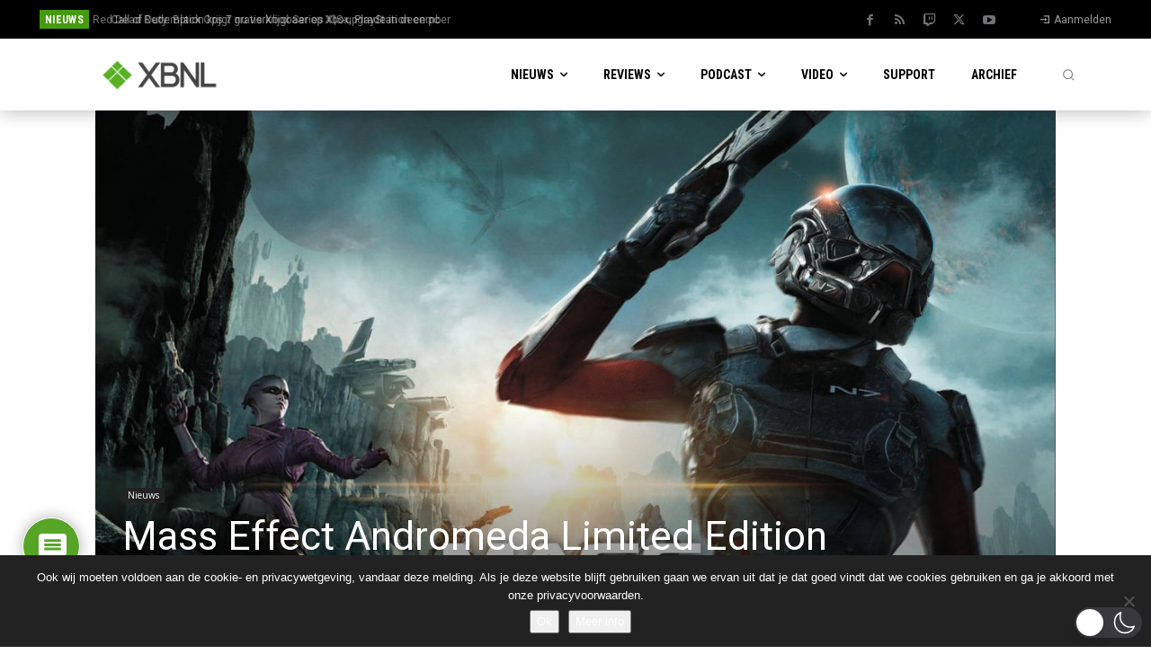

--- FILE ---
content_type: text/html; charset=UTF-8
request_url: https://www.xboxnederland.nl/wp-admin/admin-ajax.php?td_theme_name=Newspaper&v=12.7.3
body_size: -416
content:
{"35460":572}

--- FILE ---
content_type: text/plain
request_url: https://www.google-analytics.com/j/collect?v=1&_v=j102&a=1751826207&t=pageview&_s=1&dl=https%3A%2F%2Fwww.xboxnederland.nl%2Fnieuws%2Finhoud-mass-effect-andromeda-limited-edition-bekend%2F&ul=en-us%40posix&dt=Mass%20Effect%20Andromeda%20Limited%20Edition%20bekend%20-%20XBNL&sr=1280x720&vp=1280x720&_u=KCDAgEAjAAAAACAAI~&jid=683202210&gjid=79470406&cid=469411082.1763306785&tid=UA-53497025-1&_gid=1721287392.1763306786&_slc=1&z=973046019
body_size: -570
content:
2,cG-YHWD5ZS0TY